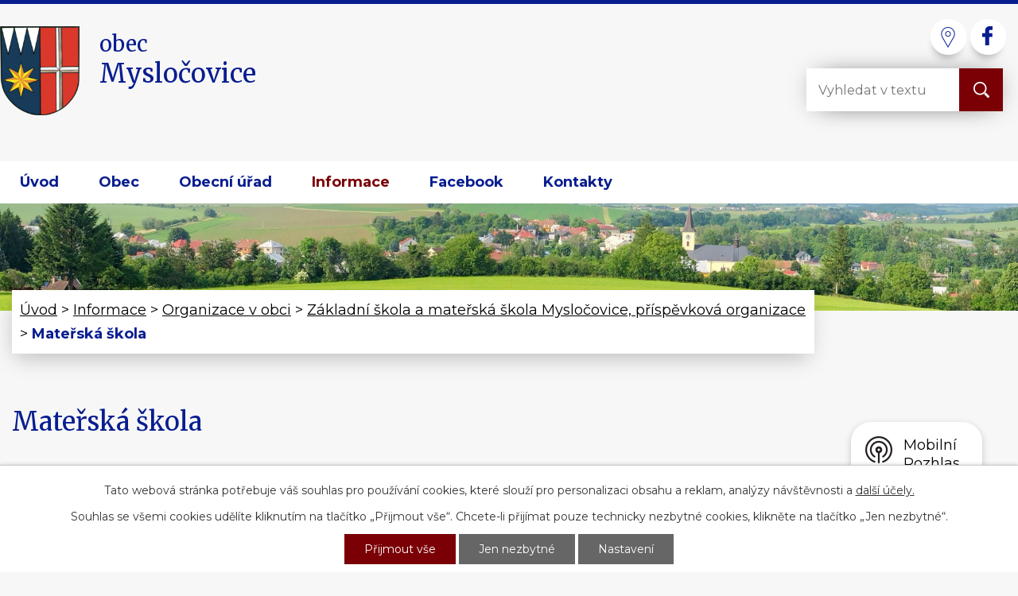

--- FILE ---
content_type: text/html; charset=utf-8
request_url: https://www.myslocovice.cz/zakladni-skola-a-materska-skola-myslocovice-prispevkova-organizace/materska-skola
body_size: 10273
content:
<!DOCTYPE html>
<html lang="cs" data-lang-system="cs">
	<head>



		<!--[if IE]><meta http-equiv="X-UA-Compatible" content="IE=EDGE"><![endif]-->
			<meta name="viewport" content="width=device-width, initial-scale=1, user-scalable=yes">
			<meta http-equiv="content-type" content="text/html; charset=utf-8" />
			<meta name="robots" content="index,follow" />
			<meta name="author" content="Antee s.r.o." />
			<meta name="description" content="navštěvují ji kromě dětí z Mysločovic i děti z Hostišové, kde MŠ není. Nachází se ve středu obce, pod obecním úřadem." />
			<meta name="keywords" content="obec,státní správa,samospráva" />
			<meta name="viewport" content="width=device-width, initial-scale=1, user-scalable=yes" />
			<meta property="og:image" content="http://www.myslocovice.cz/image.php?oid=3983397" />
<title>Mateřská škola | Mysločovice obec</title>

		<link rel="stylesheet" type="text/css" href="https://cdn.antee.cz/jqueryui/1.8.20/css/smoothness/jquery-ui-1.8.20.custom.css?v=2" integrity="sha384-969tZdZyQm28oZBJc3HnOkX55bRgehf7P93uV7yHLjvpg/EMn7cdRjNDiJ3kYzs4" crossorigin="anonymous" />
		<link rel="stylesheet" type="text/css" href="/style.php?nid=QVdK&amp;ver=1768399196" />
		<link rel="stylesheet" type="text/css" href="/css/libs.css?ver=1768399900" />
		<link rel="stylesheet" type="text/css" href="https://cdn.antee.cz/genericons/genericons/genericons.css?v=2" integrity="sha384-DVVni0eBddR2RAn0f3ykZjyh97AUIRF+05QPwYfLtPTLQu3B+ocaZm/JigaX0VKc" crossorigin="anonymous" />

		<script src="/js/jquery/jquery-3.0.0.min.js" ></script>
		<script src="/js/jquery/jquery-migrate-3.1.0.min.js" ></script>
		<script src="/js/jquery/jquery-ui.min.js" ></script>
		<script src="/js/jquery/jquery.ui.touch-punch.min.js" ></script>
		<script src="/js/libs.min.js?ver=1768399900" ></script>
		<script src="/js/ipo.min.js?ver=1768399889" ></script>
			<script src="/js/locales/cs.js?ver=1768399196" ></script>

			<script src='https://www.google.com/recaptcha/api.js?hl=cs&render=explicit' ></script>

		<link href="/ud-archiv-2009?action=atom" type="application/atom+xml" rel="alternate" title="ÚD archiv 2009">
		<link href="/ud-archiv-2010-2012?action=atom" type="application/atom+xml" rel="alternate" title="ÚD archiv 2010-2012">
		<link href="/aktuality?action=atom" type="application/atom+xml" rel="alternate" title="Aktuality">
		<link href="/uredni-deska-2013-2017?action=atom" type="application/atom+xml" rel="alternate" title="Úřední deska 2013-2017">
		<link href="/dokumenty?action=atom" type="application/atom+xml" rel="alternate" title="Dokumenty">
		<link href="/poptavky-archiv?action=atom" type="application/atom+xml" rel="alternate" title="Poptávky - archiv">
		<link href="/ucetni-zaverky-zaverecne-ucty-vyrocni-zpravy-poskytovani-informaci?action=atom" type="application/atom+xml" rel="alternate" title="Závěrečné účty vč. účetní závěrky, výroční zprávy o poskytování informací">
		<link href="/zasedani-zastupitelstva-zabezpecene?action=atom" type="application/atom+xml" rel="alternate" title="Úřední deska pro zastupitele - zabezpečené">
		<link href="/obecni-noviny?action=atom" type="application/atom+xml" rel="alternate" title="Obecní noviny">
<link rel="preload" href="https://fonts.googleapis.com/css?family=Merriweather%7CMontserrat:400,700&amp;display=fallback&amp;subset=latin-ext" as="font">
<link href="https://fonts.googleapis.com/css?family=Merriweather%7CMontserrat:400,700&amp;display=fallback&amp;subset=latin-ext" rel="stylesheet">
<link href="/file.php?nid=540&amp;oid=7026724" rel="icon" type="image/png">
<link rel="shortcut icon" href="/file.php?nid=540&amp;oid=7026724">
<script>
//posun ipocopyright
ipo.api.live('#ipocopyright',function(el){
$(el).insertAfter("#ipocontainer");
});
//backlink
ipo.api.live('.backlink', function(el) {
$(el).addClass("action-button");
});
//posun formuláře
ipo.api.live('.fulltextSearchForm',function(el){
$(el).appendTo(".fulltext");
});
//vložení loginu do zabezpečené sekce
ipo.api.live('#snippet--customerLogin',function(el){
$(el).appendTo("#login_zastupitelstvo");
});
</script>
<script>
ipo.api.live("html p.registration-needed-info", function(el){
$(el).html('<p>Obsah této stránky je zabezpečený pro přihlášení klikněte <a a class="action-button" href="https://www.myslocovice.cz/prihlaseni-zastupitelstvo-zabezpecene">zde');
});
</script>
<link rel="preload" href="/file.php?nid=540&amp;oid=7025365" as="image">
<script type="text/javascript">
$(document).ready(function(){
$(".fulltext").append($(".elasticSearchForm"));
});
</script>
	</head>

	<body id="page7058196" class="subpage7058196 subpage10689 subpage7043100"
			
			data-nid="540"
			data-lid="CZ"
			data-oid="7058196"
			data-layout-pagewidth="1024"
			
			data-slideshow-timer="3"
			 data-ipo-meta-album="2"
						
				
				data-layout="responsive" data-viewport_width_responsive="1024"
			>



							<div id="snippet-cookiesConfirmation-euCookiesSnp">			<div id="cookieChoiceInfo" class="cookie-choices-info template_1">
					<p>Tato webová stránka potřebuje váš souhlas pro používání cookies, které slouží pro personalizaci obsahu a reklam, analýzy návštěvnosti a 
						<a class="cookie-button more" href="https://navody.antee.cz/cookies" target="_blank">další účely.</a>
					</p>
					<p>
						Souhlas se všemi cookies udělíte kliknutím na tlačítko „Přijmout vše“. Chcete-li přijímat pouze technicky nezbytné cookies, klikněte na tlačítko „Jen nezbytné“.
					</p>
				<div class="buttons">
					<a class="cookie-button action-button ajax" id="cookieChoiceButton" rel=”nofollow” href="/zakladni-skola-a-materska-skola-myslocovice-prispevkova-organizace/materska-skola?do=cookiesConfirmation-acceptAll">Přijmout vše</a>
					<a class="cookie-button cookie-button--settings action-button ajax" rel=”nofollow” href="/zakladni-skola-a-materska-skola-myslocovice-prispevkova-organizace/materska-skola?do=cookiesConfirmation-onlyNecessary">Jen nezbytné</a>
					<a class="cookie-button cookie-button--settings action-button ajax" rel=”nofollow” href="/zakladni-skola-a-materska-skola-myslocovice-prispevkova-organizace/materska-skola?do=cookiesConfirmation-openSettings">Nastavení</a>
				</div>
			</div>
</div>				<div id="ipocontainer">

			<div class="menu-toggler">

				<span>Menu</span>
				<span class="genericon genericon-menu"></span>
			</div>

			<span id="back-to-top">

				<i class="fa fa-angle-up"></i>
			</span>

			<div id="ipoheader">

				<div class="hlavicka">
	<div class="row hlavicka-inner">
		<a href="/" class="header-logo">
			<img src="/file.php?nid=540&amp;oid=7025365" alt="znak obce">
			<span class="top">obec<br><strong>Mysločovice</strong></span>
		</a>
		<div class="ikony-hlava">
			<a href="https://maps.app.goo.gl/onQtSoSm89VsKcjD8" target="_blank" rel="noopener noreferrer" class="mapa-hlava">
				<img src="/file.php?nid=540&amp;oid=7025517" alt="mapa">
			</a>
			<a href="https://www.facebook.com/myslocovice.cz" target="_blank" rel="noopener noreferrer" class="facebook">
				<img src="/file.php?nid=540&amp;oid=7025363" alt="facebook">
			</a>

		</div>
		<div class="fulltext"></div>


	</div>
</div>			</div>

			<div id="ipotopmenuwrapper">

				<div id="ipotopmenu">
<h4 class="hiddenMenu">Horní menu</h4>
<ul class="topmenulevel1"><li class="topmenuitem1 noborder" id="ipomenu6977377"><a href="/">Úvod</a></li><li class="topmenuitem1" id="ipomenu7028090"><a href="/obec">Obec</a><ul class="topmenulevel2"><li class="topmenuitem2" id="ipomenu7043802"><a href="/zakladni-informace">Základní informace</a></li><li class="topmenuitem2" id="ipomenu438442"><a href="/zastupitelstvo-vybory">Zastupitelstvo, výbory</a><ul class="topmenulevel3"><li class="topmenuitem3" id="ipomenu9341766"><a href="/usneseni-a-zapisy-2022-2026">Usnesení a zápisy 2022-2026</a></li></ul></li><li class="topmenuitem2" id="ipomenu6082779"><a href="https://urednideska.alis.cz/obec-myslocovice" target="_blank">Úřední deska</a></li><li class="topmenuitem2" id="ipomenu7181702"><a href="/dokumenty-">Dokumenty</a><ul class="topmenulevel3"><li class="topmenuitem3" id="ipomenu7173630"><a href="/uzemni-plan-obce">Územní plán obce</a></li><li class="topmenuitem3" id="ipomenu6994712"><a href="/obecne-zavazne-vyhlasky-a-narizeni-obce">Obecně závazné vyhlášky a nařízení obce</a></li><li class="topmenuitem3" id="ipomenu8712769"><a href="/rozpocet-a-strednedoby-vyhled-rozpoctu">Rozpočet a střednědobý výhled rozpočtu</a></li><li class="topmenuitem3" id="ipomenu7050752"><a href="/ucetni-zaverky-zaverecne-ucty-vyrocni-zpravy-poskytovani-informaci">Závěrečné účty vč. účetní závěrky, výroční zprávy o poskytování informací</a></li><li class="topmenuitem3" id="ipomenu7173498"><a href="/volebni-program-mistni-program-obnovy-vesnice-program-rozvoje-obce-">Volební program, místní program obnovy vesnice, program rozvoje obce</a></li></ul></li><li class="topmenuitem2" id="ipomenu77319"><a href="/zajistujeme-pro-vas">Zajišťujeme pro Vás</a><ul class="topmenulevel3"><li class="topmenuitem3" id="ipomenu7060648"><a href="/pronajem-salu-hz">Pronájem sálu HZ</a></li><li class="topmenuitem3" id="ipomenu3344205"><a href="/platba-stocneho">Odvádění odpadních vod - stočné</a></li><li class="topmenuitem3" id="ipomenu325376"><a href="/pronajem-hrobovych-mist">Pronájem hrobových míst na hřbitově</a></li><li class="topmenuitem3" id="ipomenu77324"><a href="/sber-odvoz-odpadu">Sběr, odvoz odpadu</a></li><li class="topmenuitem3" id="ipomenu7060770"><a href="/obecni-knihovna">Obecní knihovna</a></li><li class="topmenuitem3" id="ipomenu43963"><a href="/obedy-pro-obcany">Obědy pro občany</a></li><li class="topmenuitem3" id="ipomenu9499735"><a href="/obradni-mistnost">Obřadní místnost</a></li><li class="topmenuitem3" id="ipomenu77326"><a href="/sber-satstva-cistirna">Sběr šatstva čistírna</a></li><li class="topmenuitem3" id="ipomenu77335"><a href="/pujcovani-kroju">Půjčování krojů</a></li><li class="topmenuitem3" id="ipomenu1833745"><a href="/pronajem-pozemku">Pronájem pozemků</a></li><li class="topmenuitem3" id="ipomenu139736"><a href="/kopirovani">Kopírování</a></li><li class="topmenuitem3" id="ipomenu139763"><a href="/inzerce">Inzerce</a></li></ul></li><li class="topmenuitem2" id="ipomenu308794"><a href="/podatelna-informace-krizove-rizeni-dotazy">Podatelna, informace, krizové řízení, dotazy</a><ul class="topmenulevel3"><li class="topmenuitem3" id="ipomenu6882241"><a href="/elektronicka-podatelna">Elektronická podatelna</a></li><li class="topmenuitem3" id="ipomenu1548892"><a href="/datova-schranka">Datová schránka</a></li><li class="topmenuitem3" id="ipomenu10705"><a href="/napiste-primo-starostovi">Napište přímo starostovi</a></li><li class="topmenuitem3" id="ipomenu2081831"><a href="/vase-podnety-dotazy-prani-nase-odpovedi">Vaše podněty, dotazy, přání - naše odpovědi</a></li><li class="topmenuitem3" id="ipomenu3300004"><a href="/krizove-rizeni">Krizové řízení</a></li></ul></li><li class="topmenuitem2" id="ipomenu7027941"><a href="/verejna-financni-podpora">Veřejná finanční podpora</a><ul class="topmenulevel3"><li class="topmenuitem3" id="ipomenu11901735"><a href="/vfp-v-roce-2025">VFP v roce 2025</a></li><li class="topmenuitem3" id="ipomenu10703668"><a href="/vfp-v-roce-2024">VFP v roce 2024</a></li><li class="topmenuitem3" id="ipomenu9636780"><a href="/vfp-2023">VFP v roce 2023</a></li><li class="topmenuitem3" id="ipomenu8732402"><a href="/vfp-v-roce-2022">VFP v roce 2022</a></li><li class="topmenuitem3" id="ipomenu8003002"><a href="/vfp-v-roce-2021">VFP v roce 2021</a></li><li class="topmenuitem3" id="ipomenu7338829"><a href="/vfp-v-roce-2020">VFP v roce 2020</a></li><li class="topmenuitem3" id="ipomenu7028033"><a href="/vfp-v-roce-2019">VFP v roce 2019</a></li><li class="topmenuitem3" id="ipomenu7028010"><a href="/vfp-v-roce-2018">VFP v roce 2018</a></li><li class="topmenuitem3" id="ipomenu7028006"><a href="/vfp-v-roce-2017">VFP v roce 2017</a></li><li class="topmenuitem3" id="ipomenu7028000"><a href="/vfp-v-roce-2016">VFP v roce 2016</a></li><li class="topmenuitem3" id="ipomenu7027982"><a href="/vfp-v-roce-2015">VFP v roce 2015</a></li><li class="topmenuitem3" id="ipomenu7027979"><a href="/vfp-v-roce-2014">VFP v roce 2014</a></li></ul></li><li class="topmenuitem2" id="ipomenu7028086"><a href="/dotace">Dotace</a></li><li class="topmenuitem2" id="ipomenu12457407"><a href="/index.php?oid=12457407">Projekty v přípravě</a></li><li class="topmenuitem2" id="ipomenu11401234"><a href="/verejne-zakazky">Veřejné zakázky</a></li><li class="topmenuitem2" id="ipomenu7043941"><a href="/poptavky-archiv">Poptávky - archiv</a></li><li class="topmenuitem2" id="ipomenu975011"><a href="/stret-zajmu">Střet zájmů</a></li><li class="topmenuitem2" id="ipomenu6295567"><a href="/poverenec-gdpr-a-zpracovani-osobnich-udaju">Pověřenec GDPR a zpracování osobních údajů</a></li><li class="topmenuitem2" id="ipomenu8529880"><a href="/mobilni-rozhlas">Mobilní Rozhlas</a></li></ul></li><li class="topmenuitem1" id="ipomenu7043049"><a href="/obecni-urad">Obecní úřad</a><ul class="topmenulevel2"><li class="topmenuitem2" id="ipomenu8079527"><a href="/povinne-zverejnovane-informace">Povinně zveřejňované informace</a></li><li class="topmenuitem2" id="ipomenu7043831"><a href="/popis-uradu">Popis úřadu</a></li><li class="topmenuitem2" id="ipomenu438427"><a href="/uredni-hodiny">Úřední hodiny</a></li><li class="topmenuitem2" id="ipomenu9346"><a href="/poskytovani-informaci-zadost-o-podani-informace">Poskytování informací, žádost o podání informace</a><ul class="topmenulevel3"><li class="topmenuitem3" id="ipomenu3010027"><a href="/podane-zadosti">Podané žádosti</a></li><li class="topmenuitem3" id="ipomenu75031"><a href="/uz-prisl-spr-urady">Úz. přísl. spr. úřady</a></li></ul></li><li class="topmenuitem2" id="ipomenu241778"><a href="/evidence-obyvatel-trvaly-pobyt-poskytovani-informaci">Evidence obyvatel (trvalý pobyt, poskytování informací)</a><ul class="topmenulevel3"><li class="topmenuitem3" id="ipomenu19711"><a href="/statistiky">Statistiky</a></li><li class="topmenuitem3" id="ipomenu1880180"><a href="/zprostredkovani-kontaktu">Zprostředkování kontaktu</a></li></ul></li><li class="topmenuitem2" id="ipomenu7043076"><a href="/mistni-poplatky">Místní poplatky</a><ul class="topmenulevel3"><li class="topmenuitem3" id="ipomenu2114544"><a href="/poplatek-za-odpady">Místní poplatek za obecní systém odpadového hospodářství</a></li><li class="topmenuitem3" id="ipomenu1004223"><a href="/poplatek-z-pobytu">Místní poplatek z pobytu</a></li><li class="topmenuitem3" id="ipomenu2071584"><a href="/poplatek-za-psa">Místní poplatek za psa</a></li><li class="topmenuitem3" id="ipomenu2071630"><a href="/poplatek-za-uzivani-verejneho-prostranstvi">Místní poplatek za užívání veřejného prostranství</a></li></ul></li><li class="topmenuitem2" id="ipomenu890560"><a href="/overovani-podpisu-legalizace-a-listin-vidimace">Ověřování podpisů (legalizace) a listin (vidimace)</a></li><li class="topmenuitem2" id="ipomenu792916"><a href="/czech-point">Czech POINT</a></li><li class="topmenuitem2" id="ipomenu7043072"><a href="/formulare-a-zadosti">Formuláře a žádosti</a><ul class="topmenulevel3"><li class="topmenuitem3" id="ipomenu844469"><a href="/povoleni-k-vjezdu-do-pesi-zony-obce">Povolení k vjezdu do pěší zóny obce</a></li><li class="topmenuitem3" id="ipomenu464665"><a href="/stavebni-zalezitosti-terenni-upravy">Stavební záležitosti, terénní úpravy</a></li><li class="topmenuitem3" id="ipomenu324932"><a href="/kaceni-drevin-mimo-les">Kácení dřevin mimo les</a></li></ul></li><li class="topmenuitem2" id="ipomenu24521"><a href="/matricni-urad">Matriční úřad</a></li></ul></li><li class="topmenuitem1 active" id="ipomenu7043100"><a href="/informace">Informace</a><ul class="topmenulevel2"><li class="topmenuitem2" id="ipomenu19697"><a href="/firmy-sluzby-v-obci">Firmy, služby v obci</a></li><li class="topmenuitem2" id="ipomenu10689"><a href="/organizace-v-obci">Organizace v obci</a><ul class="topmenulevel3"><li class="topmenuitem3" id="ipomenu2284490"><a href="/jsdho-v-obci">JSDHO v obci</a></li><li class="topmenuitem3" id="ipomenu2103150"><a href="/cesky-svaz-vcelaru">Český svaz včelařů</a></li><li class="topmenuitem3" id="ipomenu726522"><a href="/hlahol-myslocovice-z-s">HLAHOL Mysločovice z.s.</a></li><li class="topmenuitem3" id="ipomenu291005"><a href="/myslivecky-spolek-haj-myslocovice">Myslivecký spolek Háj Mysločovice</a></li><li class="topmenuitem3" id="ipomenu329099"><a href="/rimskokatolicka-farnost-myslocovice">Římskokatolická farnost Mysločovice</a></li><li class="topmenuitem3" id="ipomenu19669"><a href="/tj-sokol-myslocovice-z-s">TJ SOKOL Mysločovice, z. s.</a></li><li class="topmenuitem3 active" id="ipomenu7058196"><a href="/zakladni-skola-a-materska-skola-myslocovice-prispevkova-organizace">Základní škola a mateřská škola Mysločovice, příspěvková organizace</a></li></ul></li><li class="topmenuitem2" id="ipomenu906325"><a href="/zivot-v-obci">Život v obci</a><ul class="topmenulevel3"><li class="topmenuitem3" id="ipomenu7060970"><a href="/obecni-noviny">Obecní noviny</a></li><li class="topmenuitem3" id="ipomenu2835315"><a href="/aktuality">Aktuality</a></li><li class="topmenuitem3" id="ipomenu19714"><a href="/kulturni-sportovni-a-zajmova-cinnost-obcanu">Kulturní, sportovní a zájmová činnost občanů</a><ul class="topmenulevel4"><li class="topmenuitem4" id="ipomenu326245"><a href="/banjo-country">Banjo country</a></li><li class="topmenuitem4" id="ipomenu326239"><a href="/jecminek">Ječmínek</a></li></ul></li><li class="topmenuitem3" id="ipomenu2673716"><a href="/cyklopark-myslocovice">Cyklopark Mysločovice</a></li><li class="topmenuitem3" id="ipomenu1579288"><a href="/klub-maminek">Klub maminek</a></li><li class="topmenuitem3" id="ipomenu4776322"><a href="/vitani-obcanku">Vítání občánků</a></li><li class="topmenuitem3" id="ipomenu2575521"><a href="/smutecni-oznameni">Smuteční oznámení</a></li><li class="topmenuitem3" id="ipomenu523452"><a href="/uspechy-nasich-obcanu">Úspěchy našich občanů</a></li><li class="topmenuitem3" id="ipomenu2575466"><a href="/diskusni-forum">Diskusní fórum</a></li><li class="topmenuitem3" id="ipomenu7058286"><a href="/co-o-nas-kde-napsali">Co o nás kde napsali</a></li></ul></li><li class="topmenuitem2" id="ipomenu8711788"><a href="/fotogalerie">Fotogalerie</a><ul class="topmenulevel3"><li class="topmenuitem3" id="ipomenu8712625"><a href="/fotogalerie-nove-pohledy-na-obec">Fotogalerie nová - pohledy na obec</a></li><li class="topmenuitem3" id="ipomenu6882142"><a href="/fotogalerie-archiv">Fotogalerie archiv</a></li></ul></li><li class="topmenuitem2" id="ipomenu19712"><a href="/zajima-vas">Zajímá Vás?</a><ul class="topmenulevel3"><li class="topmenuitem3" id="ipomenu2084177"><a href="/kulturni-pamatky-a-zajimavosti-v-obci">Kulturní památky a zajímavosti v obci</a></li><li class="topmenuitem3" id="ipomenu9563"><a href="/historie-i-soucasnost-obce">Historie i současnost obce</a></li><li class="topmenuitem3" id="ipomenu12134"><a href="/obecni-symboly">Obecní symboly</a></li><li class="topmenuitem3" id="ipomenu326270"><a href="/oceneni-obce">Ocenění obce</a><ul class="topmenulevel4"><li class="topmenuitem4" id="ipomenu695166"><a href="/oceneni-obce-od-obcanu">Ocenění obce od občanů</a></li></ul></li><li class="topmenuitem3" id="ipomenu6467529"><a href="/odkanalizovani-obce">Odkanalizování obce</a></li><li class="topmenuitem3" id="ipomenu820240"><a href="/vystavba-v-obci">Výstavba v obci</a></li><li class="topmenuitem3" id="ipomenu930176"><a href="/reseni-mimor-situaci">Řešení mimoř. situací</a></li><li class="topmenuitem3" id="ipomenu95897"><a href="/vybrane-internetove-stranky-zivotni-situace-katastr-nemovitosti-deni-na-zlinsku-atd">Vybrané internetové stránky - životní situace, katastr nemovitostí, dění na Zlínsku atd.</a><ul class="topmenulevel4"><li class="topmenuitem4" id="ipomenu308741"><a href="/kontakty-na-statni-organy-urady-reseni-nesnazi">Kontakty na státní orgány, úřady, řešení nesnází</a></li><li class="topmenuitem4" id="ipomenu16170"><a href="/urady-v-nejblizsim-okoli">Úřady v nejbližším okolí</a></li><li class="topmenuitem4" id="ipomenu16160"><a href="/organy-st-spravy-a-st-organy-v-nejblizsim-okoli">Orgány st. správy a st. orgány v nejbližším okolí</a></li><li class="topmenuitem4" id="ipomenu16166"><a href="/kontakty-v-nesnazich">Kontakty v nesnázích</a></li></ul></li><li class="topmenuitem3" id="ipomenu3302539"><a href="/novy-obcansky-zakonik-prevence-kriminality">Nový občanský zákoník, prevence kriminality</a></li></ul></li></ul></li><li class="topmenuitem1" id="ipomenu6977477"><a href="https://www.facebook.com/myslocovice.cz" target="_blank">Facebook</a></li><li class="topmenuitem1" id="ipomenu6977440"><a href="/kontakty">Kontakty</a><ul class="topmenulevel2"><li class="topmenuitem2" id="ipomenu9568"><a href="/mapa-dopravni-dostupnost">Mapa - dopravní dostupnost</a><ul class="topmenulevel3"><li class="topmenuitem3" id="ipomenu308831"><a href="/vlakem">Vlakem</a></li><li class="topmenuitem3" id="ipomenu308833"><a href="/autobusem">Autobusem</a></li><li class="topmenuitem3" id="ipomenu145080"><a href="/cykloturisticke-trasy">Cykloturistické trasy</a></li></ul></li></ul></li></ul>
					<div class="cleartop"></div>
				</div>
			</div>
			<div id="ipomain">
				<div class="elasticSearchForm elasticSearch-container" id="elasticSearch-form-11739515" >
	<h4 class="newsheader">Fulltext</h4>
	<div class="newsbody">
<form action="/zakladni-skola-a-materska-skola-myslocovice-prispevkova-organizace/materska-skola?do=mainSection-elasticSearchForm-11739515-form-submit" method="post" id="frm-mainSection-elasticSearchForm-11739515-form">
<label hidden="" for="frmform-q">Fulltextové vyhledávání</label><input type="text" placeholder="Vyhledat v textu" autocomplete="off" name="q" id="frmform-q" value=""> 			<input type="submit" value="Hledat" class="action-button">
			<div class="elasticSearch-autocomplete"></div>
</form>
	</div>
</div>

<script >

	app.index.requireElasticSearchAutocomplete('frmform-q', "\/fulltext?do=autocomplete");
</script>

				<div id="ipomainframe">
					<div id="ipopage">
<div id="iponavigation">
	<h5 class="hiddenMenu">Drobečková navigace</h5>
	<p>
			<a href="/">Úvod</a> <span class="separator">&gt;</span>
			<a href="/informace">Informace</a> <span class="separator">&gt;</span>
			<a href="/organizace-v-obci">Organizace v obci</a> <span class="separator">&gt;</span>
			<a href="/zakladni-skola-a-materska-skola-myslocovice-prispevkova-organizace">Základní škola a mateřská škola Mysločovice, příspěvková organizace</a> <span class="separator">&gt;</span>
			<span class="currentPage">Mateřská škola</span>
	</p>

</div>
						<div class="ipopagetext">
							<div class="gallery view-detail content">
								
								<h1>Mateřská škola</h1>

<div id="snippet--flash"></div>
								
																	<hr class="cleaner">

<div class="album">
	<div class="paragraph description clearfix"><p>navštěvují ji kromě dětí z Mysločovic i děti z Hostišové, kde MŠ není. Nachází se ve středu obce, pod obecním úřadem.</p></div>
</div>
	
<div id="snippet--images"><div class="images clearfix">

																				<div class="image-wrapper" data-img="3983397" style="margin: 22.00px; padding: 6px;">
		<div class="image-inner-wrapper with-description">
						<div class="image-thumbnail" style="width: 200px; height: 200px;">
				<a class="image-detail" href="/image.php?nid=540&amp;oid=3983397&amp;width=700" data-srcset="/image.php?nid=540&amp;oid=3983397&amp;width=1024 1600w, /image.php?nid=540&amp;oid=3983397&amp;width=1024 1200w, /image.php?nid=540&amp;oid=3983397&amp;width=700 700w, /image.php?nid=540&amp;oid=3983397&amp;width=300 300w" data-image-width="1024" data-image-height="683" data-caption="Mateřská škola" target="_blank">
<img alt="Mateřská škola" style="margin: 0px -50px;" loading="lazy" width="300" height="200" data-src="/image.php?nid=540&amp;oid=3983397&amp;width=300&amp;height=200">
</a>
			</div>
										<div class="image-description" title="Mateřská škola" style="width: 200px;">
						Mateřská škola					</div>
						</div>
	</div>
																			<div class="image-wrapper" data-img="3983398" style="margin: 22.00px; padding: 6px;">
		<div class="image-inner-wrapper with-description">
						<div class="image-thumbnail" style="width: 200px; height: 200px;">
				<a class="image-detail" href="/image.php?nid=540&amp;oid=3983398&amp;width=700" data-srcset="/image.php?nid=540&amp;oid=3983398&amp;width=1024 1600w, /image.php?nid=540&amp;oid=3983398&amp;width=1024 1200w, /image.php?nid=540&amp;oid=3983398&amp;width=700 700w, /image.php?nid=540&amp;oid=3983398&amp;width=300 300w" data-image-width="1024" data-image-height="683" data-caption="Mateřská škola" target="_blank">
<img alt="Mateřská škola" style="margin: 0px -50px;" loading="lazy" width="300" height="200" data-src="/image.php?nid=540&amp;oid=3983398&amp;width=300&amp;height=200">
</a>
			</div>
										<div class="image-description" title="Mateřská škola" style="width: 200px;">
						Mateřská škola					</div>
						</div>
	</div>
		<hr class="cleaner">
</div>
</div>

<div id="snippet--uploader"></div><a class='backlink action-button' href='/zakladni-skola-a-materska-skola-myslocovice-prispevkova-organizace'>Zpět na přehled</a>
															</div>
						</div>
					</div>


					

					

					<div class="hrclear"></div>
					<div id="ipocopyright">
<div class="copyright">
	<div class="row paticka">
	<div class="col-1-3 kontakty">
		<h2>
			Obec Mysločovice
		</h2>
		763 01 Mysločovice 21<br>IČO: 00284211<br>DIČ: CZ00284211<br>ID Datové schránky 5x4b3rh<br>
		<a href="tel:+420577121050">+420 577 121 050</a>, <a href="mailto:ou@myslocovice.cz">ou@myslocovice.cz</a><br>
		<a href="tel:+420731817222">+420 731 817 222</a><br>
		<strong>Starosta</strong><br>
		<a href="tel:+420725121125">+420 725 121 125</a>, <a href="mailto:starosta@myslocovice.cz">starosta@myslocovice.cz</a><br>
		<strong>Účetní</strong><br>
		<a href="tel:+420606793940">+420 606 793 940</a>, <a href="mailto:ucetni@myslocovice.cz">ucetni@myslocovice.cz</a><br>
		<strong>Referentka</strong><br>
		<a href="tel:+420733665163">+420 733 665 163</a>, <a href="mailto:referent@myslocovice.cz">referent@myslocovice.cz</a><br>
		<strong>Místostarosta</strong><br>
		Mysločovice 99, <a href="mailto:mistostarosta@myslocovice.cz">mistostarosta@myslocovice.cz</a>
	</div>
	<div class="col-1-3 hodiny">
		<h2>
			Úřední hodiny
		</h2>
		<strong>Pondělí:</strong><br>
		7:30 - 11:30, 12:30 - 17:00<br>
		<strong>Středa:</strong><br>
		7:30 - 11:30, 12:30 - 18:00
		<p></p>
		<h2>
			Provozní doba
		</h2>
		<strong>Pondělí, středa:</strong><br>
		7:00 - 18:00<br>
		<strong>Úterý, čtvrtek, pátek:</strong><br>
		7:00 - 15:00
	</div>
	<div class="col-1-3 mapa-paticka">
		<a class="col-1 mapa-pata" href="https://maps.app.goo.gl/onQtSoSm89VsKcjD8" target="_blank" rel="noopener noreferrer">Kde nás najdete?</a>
	</div>

</div>
<div class="footer-antee">
	<div class="row">
		© 2026 Mysločovice, <a href="mailto:ou@myslocovice.cz">Kontaktovat webmastera</a>, <span id="links"><a href="/mapa-stranek-2">Mapa stránek</a>, <a href="/prohlaseni-o-pristupnosti">Prohlášení o přístupnosti</a>, <a href="/prihlaseni-zastupitelstvo-zabezpecene">Přihlášení - zastupitelstvo</a></span><br>ANTEE s.r.o. - <a href="https://www.antee.cz" rel="nofollow">Tvorba webových stránek</a>, Redakční systém IPO
	</div>
</div>
</div>
					</div>
					<div id="ipostatistics">
<script >
	var _paq = _paq || [];
	_paq.push(['disableCookies']);
	_paq.push(['trackPageView']);
	_paq.push(['enableLinkTracking']);
	(function() {
		var u="https://matomo.antee.cz/";
		_paq.push(['setTrackerUrl', u+'piwik.php']);
		_paq.push(['setSiteId', 2870]);
		var d=document, g=d.createElement('script'), s=d.getElementsByTagName('script')[0];
		g.defer=true; g.async=true; g.src=u+'piwik.js'; s.parentNode.insertBefore(g,s);
	})();
</script>
<script >
	$(document).ready(function() {
		$('a[href^="mailto"]').on("click", function(){
			_paq.push(['setCustomVariable', 1, 'Click mailto','Email='+this.href.replace(/^mailto:/i,'') + ' /Page = ' +  location.href,'page']);
			_paq.push(['trackGoal', null]);
			_paq.push(['trackPageView']);
		});

		$('a[href^="tel"]').on("click", function(){
			_paq.push(['setCustomVariable', 1, 'Click telefon','Telefon='+this.href.replace(/^tel:/i,'') + ' /Page = ' +  location.href,'page']);
			_paq.push(['trackPageView']);
		});
	});
</script>
					</div>

					<div id="ipofooter">
						<div class="rozhlas-banner-container"><a class="rozhlas-banner__icon animated pulse" title="Zobrazit mobilní rozhlas" href="#"> <img src="/img/mobilni-rozhlas/banner_icon.png" alt="logo"> <span class="rozhlas-title">Mobilní <br>Rozhlas</span> <span class="rozhlas-subtitle">Novinky z úřadu přímo do vašeho telefonu</span> </a>
	<div class="rozhlas-banner">
		<div class="rozhlas-banner__close"><a title="zavřít"><img src="/img/mobilni-rozhlas/banner_close-icon.svg" alt="zavřít"></a></div>
		<div class="rozhlas-banner__logo"><a title="Mobilní rozhlas" href="https://www.mobilnirozhlas.cz/" target="_blank" rel="noopener noreferrer"> <img src="/img/mobilni-rozhlas/banner_mr_logo-dark.svg" alt="mobilní rozhlas"> </a></div>
		<div class="rozhlas-banner__text"><span>Důležité informace ze samosprávy <br>přímo do telefonu</span></div>
		<div class="rozhlas-banner__image"><img src="/img/mobilni-rozhlas/banner_foto.png" alt="foto aplikace"></div>
		<div class="rozhlas-banner__cta"><a class="rozhlas-banner-btn rozhlas-banner-btn--telefon" title="Odebírat" href="https://myslocovice.mobilnirozhlas.cz/registrace" target="_blank" rel="noopener noreferrer"> Odebírat zprávy do telefonu </a> <a class="rozhlas-banner-btn rozhlas-banner-btn--nastenka" title="Nástěnka" href="https://myslocovice.mobilnirozhlas.cz/" target="_blank" rel="noopener noreferrer"> Zobrazit nástěnku </a> <a class="rozhlas-banner-btn rozhlas-banner-btn--app" title="Aplikace" href="/mobilni-rozhlas"> Stáhnout mobilní aplikaci </a></div>
	</div>
</div>
<script>// <![CDATA[
	ipo.api.live('.rozhlas-banner-container', function(el) {
		$('.rozhlas-banner__icon').click(function(e) {
			$(el).toggleClass('open')
			if ($(el).hasClass('open')) {
				$('.rozhlas-banner').css('display', 'block')
			} else {
				$(el).removeClass('open')
				$('.rozhlas-banner').css('display', 'none')
			}
			e.preventDefault()
		})
		$('.rozhlas-banner__close a').click(function(e) {
			$(el).removeClass('open')
			$(el).find('.rozhlas-banner').css('display', 'none')
		})
	})
	// ]]></script>
					</div>
				</div>
			</div>
		</div>
	</body>
</html>
